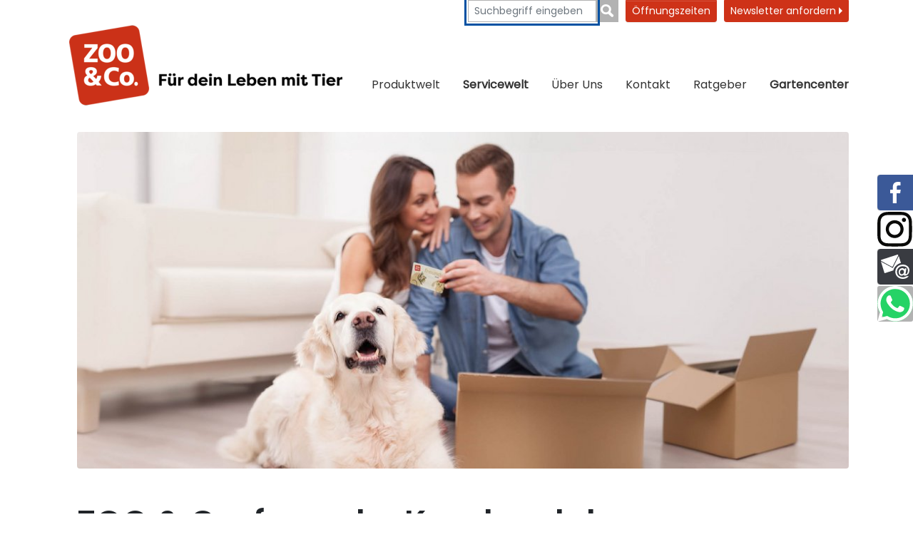

--- FILE ---
content_type: text/css; charset=utf-8
request_url: https://www.zooundco-leverkusen.de/_assets/a9df3444e1e3af64041b38e0c6523ee2/css/marketfinder.css?1744799033
body_size: 1470
content:
#marketfinder .container ,
#marketfinder.container {
	padding:0px;
	box-shadow:0px 0px 0px 0px;
}

#marketfinder .navigation {
	padding:0px;
	margin-top:1em;
}

#marketfinder .btn {
	background-color:#005b9c;
	color:white;
	padding:0.5em;
}


#marketfinder  #markets h3 a{
	color:black;
	font-size:32px;
	text-decoration:none;
	font-weight:normal;
	font-size:24px;


}

#marketfinder  #markets h3  {

	text-overflow: ellipsis;
	white-space: nowrap;
	overflow: hidden;
	width:98%;
	margin:auto;
	margin-top:2.2%;
	padding-bottom:0.5em;
}
#marketfinder  #markets .subcolumns {
	width:98%;
	margin:auto;
}

#marketfinder .index {
	/*
	display:inline-block;
	color:black;
	background-color:#999;
	 -ms-transform: rotate(-20deg);
    -webkit-transform: rotate(-20deg);
    transform: rotate(-20deg);
	float:left;
	margin-bottom:-1em;
	 width: calc(100% - 100px);
	 */
}

.tx-sfmarketfinder #content #bodyContent TABLE TD {

	line-height: 1.6;
}

div.index {
	position: relative;
	position: absolute;
	margin: 0em auto;
	width: 88%;
	padding: 0.5em;
	height: 92px;
	overflow: hidden;
}

div.index .recommendation {
	position: absolute;
	top: 16%;
	right: -32px;
	z-index: 10;
	display: inline-block;
	font-size: 12px;
	width: 130px;
	text-align: center;
	padding: .25em 0;
	color: white;
	transform: rotate(45deg);
	border: 5px solid #fff;
	background: #005b9c;
	background: #fff;
	font-family: "Muli Light",serif;
	font-size:11px;
	box-shadow: 2px 2px 2px 2px rgba(0,0,0,0.25);
}


div.index {
	height:155px;

}
div.index .recommendation.no-rotate {
	transform: rotate(0deg);
	top:70%;
	border:2px solid #005b9c;
	width:auto;
	border-radius:0px 5px 5px 0px;
	padding:0em 0.65em;

	font-weight: normal;
	text-decoration:none;
	right:auto;
	left:0px;
	font-size: 1.4em;
	font-family: arial;
	color:#005b9c;
}


div.index .recommendation:before {

	content: ' ';
	position: absolute;
	width: 0;
	height: 0;
	right: -2px;
	top: 0px;
	border-color: transparent #fff transparent transparent;
}

#marketfinder  #markets .market {
	float: left;
}

#marketfinder .icon.google {
	background:url(360view.png) no-repeat top left;
	display:inline-block;
	width:20px;
	height:20px;
	background-size:100%;
}

#marketfinder  #markets {

	max-height:450px;
	max-height:500px;
	max-height:600px;
	height:250px !important;

	/*#### Erweiterte Höhe ####*/

	/*Alte Werte*/
	/*max-height:500px;
	height:500px !important;*/

	max-height:650px;
	height:650px !important;

}

.googlecontainer {


}



#marketfinder  #markets .col-xs-6.col-sm-4 {
	width:333px;
	min-width:333px;
	/*margin-right:50px;*/
	margin-right:2em;
	float:left;
	padding:0px;
	min-height:480px;

	margin-bottom:2em;
}

#marketfinder #markets .googlecontainer {
	margin-top:-3.5em;

}


#bodyContent TD H5 {
	font-family:arial;
	font-weight:bold;
	font-size:1em;
	margin-top:0.75em;
	margin-bottom:0px;
}


#marketfinder  #markets .col-xs-6:last-child {
	margin-right:0px;

}


#marketfinder .navigation {
	margin-left:0.75em;
	width:100%;
	margin-bottom:1.5em;
}

#marketfinder .opentime {
	font-size:1.2em;
	min-height:130px;

}

#marketfinder .opentime .text TD {
	font-size:1.3em !important;
	padding:0px;

}


/*
#marketfinder .navigation #address {
		width:22.5%;
		margin-right:5%;

}
*/

.tx-sfmarketfinder #marketfinder  #markets  {
	height:480px;

}

#marketfinder  #markets .subcolumns A {
	color:#0F644F;

}
#marketfinder  #markets .subcolumns * {
	font-size:0.9em

}

#marketfinder  #markets .marketimage {
	/* padding:20px;*/
	border:0px solid #ccc;
	width:333px;
	margin:auto;
}
#marketfinder  #markets .marketimage img {
	max-width:100%;
	max-height:100%;
	border-radius:8px;
	box-shadow:1px 2px 2px 0px rgba(0,0,0,0.25);
}

#map_canvas {
	border:1px solid #ccc
}
.tx-sfmarketfinder #map_canvas {
	min-height:580px;
}

#marketfinder  .navigation {
	border-bottom:0px;
	margin-bottom:1em;
	box-shadow:0px 0px 0px rgba(0,0,0,0.0);
}
#marketfinder  .navigation label,
#marketfinder  .navigation INPUT[type='text'],
#marketfinder  .navigation SELECT,
#marketfinder  .navigation BUTTON {
	font-size:0.8em;
	font-weight:normal;
	font-style:normal;
}

#bodyContent A {
	color:#005b9c;

}

.leaflet-routing-alt-minimized{
	display:none;
}

.tx-sfmarketfinder .conceptLogo {

}

.tx-sfmarketfinder  #content  H2.firstHeading {
	font-size:1.15em !important;
	font-size:1.2em !important;
	margin-top:0.6em  !important;
	font-family:arial;

}

.marketimage .no-rotate > img {
	display:none;
}

.tx-sfmarketfinder .isopen,
.tx-sfmarketfinder .isclosed {
	padding:0.15em 0.25em;
	border-radius:5px;
	padding-bottom:0px;
	margin-top:0.5em;
	text-align:center;
	color:white;

}
.tx-sfmarketfinder .isclosed {

	background-color:#B2B2B2;

}

.tx-sfmarketfinder .isopen {

	background-color:#005b9c;

}

.tx-sfmarketfinder P.name1 {
	margin-bottom:0.8em;
	width: 98%;
	margin: auto;

}

.tx-sfmarketfinder .isopen .small,
.tx-sfmarketfinder .isclosed .small {
	font-size:0.7em;
	color:white;
	letter-spacing: 1px;
	font-weight:normal;

	font-weight:bold;
}

.tx-sfmarketfinder .isopen SPAN.status,
.tx-sfmarketfinder .isclosed SPAN.status {
	text-transform:uppercase;
	display:block;
	font-weight:bold;
	font-size:19px;
	margin-top:-0.25em;
	letter-spacing: 1px;
}

.tx-sfmarketfinder .marketnavi .col-md-12 {
	background-color: #F5F5F5;
	border: 1px solid #E5E5E5;
	border-radius: 8px;
	padding:0.8em 1.8em;
}

.tx-sfmarketfinder .marketnavi .col-md-12 label {
	margin-right:2em;
}

.tx-sfmarketfinder .marketnavi .col-md-12 SELECT,
.tx-sfmarketfinder .marketnavi .col-md-12 INPUT[type='text'] {
	max-height:30px;
	border-color:#393B41;

}


.tx-sfmarketfinder .marketnavi .col-md-12 .form-group.col-md-offset-4:nth-child(2) {
	margin-left:0em;

}
.tx-sfmarketfinder .marketnavi .col-md-12 .form-group.col-md-offset-4:nth-child(3) {
	margin-left:0em;

}

@media (min-width: 1200px) {
	.tx-sfmarketfinder .marketnavi .col-md-12 .form-group.col-md-offset-4:nth-child(2) {
		margin-left:2em;

	}
	.tx-sfmarketfinder .marketnavi .col-md-12 .form-group.col-md-offset-4:nth-child(3) {
		margin-left:1.5em;

	}
}

body .tx-sfmarketfinder .form-inline label {
	margin-right:1em;
	font-size:1em;
}
.footer-contact {
	color: white;
	font-size: 1rem;
	font-family: Open Sans, sans-serif
}
.footer-opentime {
	margin-top:1em;
	margin-bottom:1em;
}
.header-contact {
	color: black;
	font-size: 1rem;
	font-family: Open Sans, sans-serif
}
.header-opentime {
	margin-top:1em;
	margin-bottom:1em;
}
.header-opentime-bold {
	font-weight:bold;
}


--- FILE ---
content_type: application/javascript; charset=utf-8
request_url: https://www.zooundco-leverkusen.de/_assets/714cee50cbbfe1e721c2d068c80936bd/JavaScript/main.min.js?1744708738
body_size: 1065
content:
$(document).ready(function () {
    $(document).on("click", ".navbar-toggler", function () {
        $('#mobile-navigation').toggleClass("show");
    })

        var t = $("main"),
            e = $("header.mainheader"),
            n = e.offset().top,
            i = $("#navbar-right-top").outerHeight();
        $(window).scroll(function () {
            992 <= $(window).innerWidth()
                ? $(this).scrollTop() >= i
                ? (e.addClass("is-sticky"), t.css("padding-top", "180px"))
                : $(this).scrollTop() < i && (e.removeClass("is-sticky"), t.css("padding-top", "0"))
                : $(this).scrollTop() > n
                ? (e.addClass("is-sticky"), t.css("padding-top", "87px"))
                : (e.removeClass("is-sticky"), t.css("padding-top", "0"));
        }),

            $(".navbar-toggler").click(function (t) {
                var e = $("#mobile-navigation");
                return e.hasClass("show") ? (e.removeClass("show"), $("body").removeClass("lock")) : ($("body").addClass("lock"), e.addClass("show")), !1;
            }),
            $(".dropout-toggle").click(function (t) {
                t.preventDefault();
                var e = $(this).toggleClass("active");
                e.hasClass("active") ? e.next(".dropout-menu").addClass("show") : e.next(".dropout-menu").removeClass("show");
            }),
            $("#brand-filter-bar span").click(function () {
                var t = $("#brand-filter-results");
                t.removeClass("is-filtered").find("span").removeClass("filter-match");
                var e = t.find('[data-filter-uids*="[' + $(this).attr("data-filter-uid") + ']"]');
                t.addClass("is-filtered"), e.addClass("filter-match");
            }),
            $(".slider-prev").click(function (t) {
                t.preventDefault(), $(this).parent().find(".scrolling-wrapper").animate({ scrollLeft: "-=200px" }, "fast");
            }),
            $(".slider-next").click(function (t) {
                t.preventDefault(), $(this).parent().find(".scrolling-wrapper").animate({ scrollLeft: "+=200px" }, "fast");
            }),
            $("#totop-wrapper").click(function () {
                return $("html, body").animate({ scrollTop: 0 }, "slow"), !1;
            }),
            $("#knowledge-category-select").on("change", function () {
                window.location = $(this).val();
            }),

            $("a[data-product-popup]").click(function () {
                var t = $(this).data("product-popup");
                return custom_popup('a[data-product-popup="' + t + '"]', t, 1), !1;
            }),
            $(document).on("click", ".popover-close", function () {
                $(this).parent().popover("dispose");
            });
              $('.nav-item.dropdown').on( "mouseover", function( event ) {
                  $(this).children().show();
                  $(this).children('.subnav').css('margin-left','-'+($(this).children('.subnav').outerWidth()-15)+'px');

             });
            $('.nav-item.dropdown').on( "mouseleave", function( event ) {
             $(this).children('ul').hide()

              });

    $('.subnav').css('margin-left','-'+($(this).outerWidth()-15)+'px');

});

function openFlipbook($url){

    $("#flipboobshow").flipBook({
        pdfUrl:$url,
        lightBox:true,
        singlePageMode: false,
        singlePageModeIfMobile: true,

        btnZoomIn : {vAlign:'top', hAlign:'right', iconFA: 'bi bi-plus', size : 25},

        btnZoomOut : {vAlign:'top', hAlign:'right',  iconFA: 'bi bi-dash', size : 25 },
        btnSelect:{enabled:false},
        btnShare :{enabled:false},
        btnDownloadPages : {enabled:false},
        btnDownloadPdf : {vAlign:'top', hAlign:'right', iconFA: 'bi bi-file-earmark-pdf', size : 25},
        btnSound : {enabled:false},

        btnPrev: {
            enabled: true,
            title: "Previous page",
            iconFA: "bi bi-chevron-left",
            iconM: "chevron_left"
        },

        btnNext: {
            enabled: true,
            title: "Next page",
            iconFA: "bi bi-chevron-right",
            iconM: "chevron_right"
        },
        btnAutoplay : {enabled:false},
        btnToc :{enabled:false},
        btnThumbs : {vAlign:'top', hAlign:'left', iconFA: " bi bi-grid", },

        btnExpand: { enabled: true, title: "Toggle fullscreen",  iconFA: " bi bi-arrows-fullscreen ",iconM: "bi bi-fullscreen-exit ",  iconAlt: "bi bi-fullscreen-exit",  iconAlt2: "fullscreen_exit",vAlign:'top', hAlign:'right', size : 20},
        btnClose : { enabled: true, title: "Close" , iconFA: " bi bi-x-lg ",iconM: "close",  hAlign:'right', vAlign:'top', size : 24},
        btnBookmark : {enabled:false},
        btnPrint : {vAlign:'top', hAlign:'right', iconFA:'bi bi-printer', size : 25},
        currentPage:{hAlign:'center'},
        viewMode:'3d',

        lightBoxFullscreen:false,
        skin:'dark',
        thumbnailsOnStart:false,
        menu2Transparent:false,
        menu2OverBook:false,
    })
    $("#flipboobshow").click();
    return false;
}